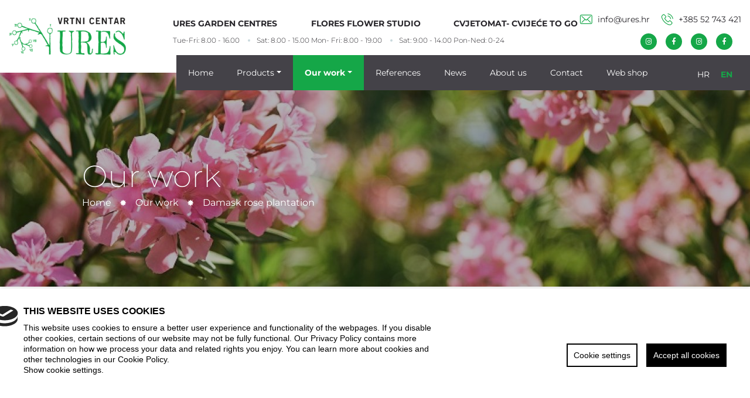

--- FILE ---
content_type: text/html; charset=UTF-8
request_url: https://www.garden-centre.eu/garden-center-activity/damask-rose-plantation
body_size: 6394
content:
<!DOCTYPE html>
<html lang="en"> 
<head>
<meta charset="UTF-8">
<meta name='viewport' content="width=device-width, initial-scale=1.0, maximum-scale=1.0, user-scalable=0" />
<meta name="SKYPE_TOOLBAR" content="SKYPE_TOOLBAR_PARSER_COMPATIBLE" />
<meta http-equiv="X-UA-Compatible" content="IE=edge"> 

<meta name="DESCRIPTION" content="In honour of Her Majesty the Rose, in autumn 2018 we started a Damask rose plantation consisting of six varieties: ISPAHAN, MME HARDY, KAZANLIK, CELSIANA, LEDA and DUC DE CAMBRIDGE. The intense and" />
<title>Damask rose plantation</title>
 

<meta property="og:title" content="Vrtni centar djelatnosti" />
<meta property="og:description" content="Ukoliko tražite više informacija o bilju, sobnom ili vanjskom, ako trebate urediti vrt ili naručiti cvjetni aranžman, na pravom ste mjestu. Pozivamo Vas da pregledate naš on-line katalog te da odaberete nešto za sebe. Biljke vam možemo dostaviti ili poslati putem dostavnih službi.
">
<meta property="og:type" content="website" />
<meta property="og:url" content="https://www.ures.hr" />
<meta property="og:image" content="https://www.ures.hr/img/website/logo-ures.jpg" />
<link rel="stylesheet" href="/css/cache_css/website-style.css"/>

<!-- Google tag (gtag.js) -->
<script async type='text/plain' data-consent='analytics' src="https://www.googletagmanager.com/gtag/js?id=G-448JM9N0MK"></script>
<script>
  window.dataLayer = window.dataLayer || [];
  function gtag(){dataLayer.push(arguments);}
  if(localStorage.getItem('consentMode') === null) {
        gtag('consent', 'default', {
          'ad_storage': 'denied',
          'ad_user_data': 'denied',
          'ad_personalization': 'denied',
          'analytics_storage': 'denied'
          });
      } else {
        gtag('consent', 'default', JSON.parse(localStorage.getItem('consentMode')));
      }
  gtag('js', new Date());
  gtag('config', 'G-448JM9N0MK');
</script>

<!--[if IE]><link href="/css/website/uresIE.css" rel="stylesheet" media="screen" /><![endif]-->
<!--[if IE 8]><link href="/css/website/uresIE8.css" rel="stylesheet" media="screen" /><![endif]--> 

<!-- HTML5 Shim and Respond.js IE8 support of HTML5 elements and media queries -->
<!-- WARNING: Respond.js doesn't work if you view the page via file:// -->
<!--[if lt IE 9]>
      <script src="https://oss.maxcdn.com/libs/html5shiv/3.7.0/html5shiv.js"></script>
      <script src="https://oss.maxcdn.com/libs/respond.js/1.3.0/respond.min.js"></script>
<![endif]--> 

</head>
<body>

<!-- start #page-container -->
<div id="page-container">

<div class="loader"><img src="/img/website/loader.gif" alt="loading" /></div>

<!-- start #header -->
<header id="header">
<div id="logo">
  <a href="/garden-center">
    <img class="img-fluid" id="logo-color" src="/img/website/logo.png" alt="logo Ures" />
    <img class="img-fluid" id="logo-white" src="/img/website/logo-white.png" alt="logo Ures" />
  </a>
</div>      <div id="header-top">
  <div class="container">
<div id="header-working">
  <div class="working-item">
    <strong>URES GARDEN CENTRES        </strong>
    <ul>
	<li>Tue-Fri: 8.00&nbsp;- 16.00&nbsp;</li>
	<li>Sat: 8.00&nbsp;- 15.00&nbsp;</li>
</ul>
  </div>
  <div class="working-item">
    <strong>FLORES FLOWER STUDIO</strong>
    <ul>
	<li>Mon- Fri: 8.00 - 19.00&nbsp;</li>
	<li>Sat: 9.00 - 14.00&nbsp;</li>
</ul>
  </div>
  <div class="working-item">
    <strong>CVJETOMAT- CVIJEĆE TO GO</strong>
    <ul>
	<li>Pon-Ned: 0-24</li>
</ul>
  </div>          
</div>     
  </div>
  <ul id="header-contact">
    <li><a href="mailto:info@ures.hr"><img class="img-fluid" src="/img/website/mail.png" alt="email" /> info@ures.hr</a></li>
    <li><img class="img-fluid" src="/img/website/phone.png" alt="phone" /> +385 52 743 421</li>  
  </ul>
  <ul id="header-social">
      <li><a href="https://www.facebook.com/flores.cvjetni.studio" target="_blank"><i class="fab fa-facebook-f"></i></a></li>
      <li><a href="https://www.instagram.com/flores.umag/?hl=hr" target="_blank"><i class="fab fa-instagram"></i></a></li>
      <li><a href="https://www.facebook.com/uresklub.vrtnicentar" target="_blank"><i class="fab fa-facebook-f"></i></a></li>
      <li><a href="https://www.instagram.com/uresvrtnicentar/?hl=hr" target="_blank"><i class="fab fa-instagram"></i></a></li>
    </ul>
</div><div id="header-bottom">
  <div class="container">
    <div id="main-menu">
      <nav class="navbar navbar-expand-md navbar-dark bg-dark">
        <a class="navbar-brand" href="#">Menu</a>
        <button class="navbar-toggler" type="button" data-toggle="collapse" data-target="#siteNavbar" aria-controls="siteNavbar" aria-expanded="false" aria-label="Toggle navigation">
          <span class="navbar-toggler-icon"></span>
        </button>
        <div class="collapse navbar-collapse" id="siteNavbar">
<ul class="navbar-nav mr-auto">
  <li class="nav-item "><a class="nav-link" href="/garden-center">Home</a></li>
  <li class="nav-item dropdown">
    <a class="nav-link dropdown-toggle" href="#" data-toggle="dropdown" aria-haspopup="true" aria-expanded="false">Products</a>
    <div class="dropdown-menu">
 
      <a class="dropdown-item" href="/garden-flowers/indoor-plants">Indoor plants (75)</a>
 
      <a class="dropdown-item" href="/garden-flowers/cactuses">Cactuses (8)</a>
 
      <a class="dropdown-item" href="/garden-flowers/outdoor-plants">Outdoor plants (221)</a>
 
      <a class="dropdown-item" href="/garden-flowers/citrus-trees">Citrus trees (6)</a>
 
      <a class="dropdown-item" href="/garden-flowers/fruit-plants">Fruit plants (32)</a>
 
      <a class="dropdown-item" href="/garden-flowers/seasonal-plants">Seasonal plants (47)</a>
 
      <a class="dropdown-item" href="/garden-flowers/seeds-bulbs">Seeds & bulbs (2)</a>
 
      <a class="dropdown-item" href="/garden-flowers/flower-pots">Flower pots (5)</a>
 
      <a class="dropdown-item" href="/garden-flowers/substrates">Substrates (10)</a>
 
      <a class="dropdown-item" href="/garden-flowers/fertilizers-plant-protection-products">Fertilizers & plant protection products (10)</a>
 
      <a class="dropdown-item" href="/garden-flowers/other">Other (13)</a>
 
      <a class="dropdown-item" href="/garden-flowers/touch-of-roses-face-tonic">Touch of Roses face tonic (1)</a>
 
      <a class="dropdown-item" href="/garden-flowers/biohort-vrtni-proizvodi">Biohort - vrtni proizvodi (5)</a>
   
    </div>
  </li>
  <li class="nav-item dropdown  active">
    <a class="nav-link dropdown-toggle" href="#" data-toggle="dropdown" aria-haspopup="true" aria-expanded="false">Our work</a>
    <div class="dropdown-menu">
 
      <a class="dropdown-item" href="/garden-center-activity/garden-centres">Garden centres</a>
 
      <a class="dropdown-item" href="/garden-center-activity/flower-studio">Flower studio</a>
 
      <a class="dropdown-item" href="/garden-center-activity/landscaping">Landscaping</a>
 
      <a class="dropdown-item" href="/garden-center-activity/damask-rose-plantation">Damask rose plantation</a>
 
      <a class="dropdown-item" href="/garden-center-activity/bouquetmat">Bouquetmat - Flowers TO GO 0-24h</a>
    </div>
  </li>
  <li class="nav-item "><a class="nav-link" href="/garden-center-references">References</a></li>
  <li class="nav-item "><a class="nav-link" href="/news-garden-center">News</a></li>
  <li class="nav-item "><a class="nav-link" href="/garden-center-ures">About us</a></li>
  <li class="nav-item "><a class="nav-link" href="/contact">Contact</a></li>            
  <li class="nav-item"><a class="nav-link" href="https://www.shop.ures.hr/" target="_blank">Web shop</a></li>            
</ul>                   
        </div>
      </nav>      
    </div>
  </div>
<div id="lang">
  <a href="/vrtni-centar-djelatnosti/nasad-damascanskih-ruza"  >HR</a>    
  <a href="/garden-center-activity/damask-rose-plantation" class="on" >EN</a>
<!--
  <a href="/attivita-nel-garden-center/nasad-damascanskih-ruza"  >IT</a>
-->
</div>   
</div></header>
<!-- end #header -->

<!-- start #breadcrumbs -->
<section id="breadcrumbs" style="background-image:url('/img/website/header_sites/thumbs/_mdg5799_pr_oleander_000.jpg');" >
  <div class="container">
    <div id="breadcrumbs-content">
  
 
 
 
 
       
      <h1>Our work</h1>
      <nav aria-label="breadcrumb">
        <ol class="breadcrumb">
          <li class="breadcrumb-item"><a href="/garden-center">Home</a></li>
          <li class="breadcrumb-item">Our work</li>
          <li class="breadcrumb-item active" aria-current="page">Damask rose plantation</li>
        </ol>
      </nav>
  
               
    </div>
  </div>
</section>
<!-- end #breadcrumbs -->
<!-- start .content -->
<section class="content flower-top">
  <div class="container">
    <div class="content-heading">                
      <h2 class="text-center">Our work</h2>
      <h1 class="text-center">Damask rose plantation</h1>
    </div>
    <div id="products-all">
      <div class="row">
        <div class="col-md-9 order-md-2">           
          <div class="owl-carousel owl-theme" id="activities-detail-slider">
                                                                                                                                  
            <figure><a data-fancybox="gallery" data-caption="Damask rose plantation" href="/img/website/activity_lists/shutterstock_1935606286_a_kopija_000.jpg"><img class="owl-lazy" width="420" height="290" data-src="/img/website/activity_lists/thumbs/shutterstock_1935606286_a_kopija_000.jpg" alt="Damask rose plantation" /></a></figure>
                                                                                                                                  
            <figure><a data-fancybox="gallery" data-caption="Damask rose plantation" href="/img/website/activity_lists/shutterstock_1100099654_a_kopija.jpg"><img class="owl-lazy" width="420" height="290" data-src="/img/website/activity_lists/thumbs/shutterstock_1100099654_a_kopija.jpg" alt="Damask rose plantation" /></a></figure>
                                                                                                                                  
            <figure><a data-fancybox="gallery" data-caption="Damask rose plantation" href="/img/website/activity_lists/_mdg3451_a_kopija.jpg"><img class="owl-lazy" width="420" height="290" data-src="/img/website/activity_lists/thumbs/_mdg3451_a_kopija.jpg" alt="Damask rose plantation" /></a></figure>
                                                                                                                                  
            <figure><a data-fancybox="gallery" data-caption="Damask rose plantation" href="/img/website/activity_lists/mme_hardy_a_kopija.jpg"><img class="owl-lazy" width="420" height="290" data-src="/img/website/activity_lists/thumbs/mme_hardy_a_kopija.jpg" alt="Damask rose plantation" /></a></figure>
                                                                                                                                  
            <figure><a data-fancybox="gallery" data-caption="Damask rose plantation" href="/img/website/activity_lists/20210528_175012_a_kopija_000.jpg"><img class="owl-lazy" width="420" height="290" data-src="/img/website/activity_lists/thumbs/20210528_175012_a_kopija_000.jpg" alt="Damask rose plantation" /></a></figure>
                                                                                                                                  
            <figure><a data-fancybox="gallery" data-caption="Damask rose plantation" href="/img/website/activity_lists/20200514_151056_a_kopija.jpg"><img class="owl-lazy" width="420" height="290" data-src="/img/website/activity_lists/thumbs/20200514_151056_a_kopija.jpg" alt="Damask rose plantation" /></a></figure>
                                                                                                                                  
                                                                                                                                  
                                                                                                                                  
                                                                                                                                  
                                                                                                                                  
                                                                                                                                  
                                                                                                                                  
                                                                                                                                  
                                                                                                                                  
          </div>
          <div class="content-text"><p>In honour of Her Majesty the Rose, in autumn 2018 we started a Damask rose plantation consisting of six varieties: ISPAHAN, MME HARDY, KAZANLIK, CELSIANA, LEDA and DUC DE CAMBRIDGE. The intense and irresistible scent of their petals, whose intoxicating charm was relished even by ancient empresses, inspired us to create the new Touch of Roses brand by Ures. We also produce seedlings of six types of Damask roses, which are available in our garden centres and can be shipped on request across Croatia.</p>
</div>                                                            
        </div>
        <div class="col-md-3 order-md-1">          
          <div id="side-menu">
            <ul>              
              <li><a  href="/garden-center-activity/garden-centres"><span>Garden centres</span></a></li>
              <li><a  href="/garden-center-activity/flower-studio"><span>Flower studio</span></a></li>
              <li><a  href="/garden-center-activity/landscaping"><span>Landscaping</span></a></li>
              <li><a class="active" href="/garden-center-activity/damask-rose-plantation"><span>Damask rose plantation</span></a></li>
              <li><a  href="/garden-center-activity/bouquetmat"><span>Bouquetmat - Flowers TO GO 0-24h</span></a></li>
            </ul>
          </div>          
        </div>        
      </div>
    </div>
  </div>
</section>
<!-- end .content -->
<!-- start .content -->
<section class="content" id="bottom-info">
  <div class="container">
<div id="bottom-info-content">
  <figure id="bottom-info-photo"><img class="img-fluid lazyload" width="565" height="475" src="/img/website/lazy565x475.gif" data-src="/img/website/contact_blocks/thumbs/flower5.jpg" alt="Contact us" /></figure>
  <div id="bottom-info-box">
    <h1>Contact us</h1>
    <div class="content-text"><p>How can we assist you? If you have any additional questions, please email us or call us.</p>
</div>
    <a href="/contact" class="btn btn-light">Contacts</a>
    <figure id="bottom-box-photo"><img class="img-fluid lazyload" data-src="/img/website/contact_blocks/thumbs/flower6.png" alt="Contact us" /></figure>
  </div>
</div>  
  </div>
</section>
<!-- end .content -->
<!-- start #footer -->
<footer id="footer">
  <div id="footer-content">
    <div class="container">
      <div class="row">
<div class="col-md-4">
  <div class="footer-box">
<div id="footer-logo"><img class="img-fluid" src="/img/website/logo.png" alt="Garden centre Ures" /></div>
<div class="footer-text text-right"><p>We have two garden centres, in Umag and Poreč, as well as the Flores flower studio, located in the very centre of Umag, and offer landscaping and garden maintenance services. Our plantations produce healthy and tasty vegetables, artichokes, and fragrant Damask roses.</p>
</div>    <ul id="footer-social">
      <li><a href="https://www.facebook.com/flores.cvjetni.studio" target="_blank"><i class="fab fa-facebook-f"></i></a></li>
      <li><a href="https://www.instagram.com/flores.umag/?hl=hr" target="_blank"><i class="fab fa-instagram"></i></a></li>
      <li><a href="https://www.facebook.com/uresklub.vrtnicentar" target="_blank"><i class="fab fa-facebook-f"></i></a></li>
      <li><a href="https://www.instagram.com/uresvrtnicentar/?hl=hr" target="_blank"><i class="fab fa-instagram"></i></a></li>
    </ul>            
  </div>
</div><div class="col-md-4">
  <div class="footer-box">
    <h3 class="footer-title">Latest News</h3>
    <ul id="footer-news">  
        
      
      <li>
        <div class="footer-news-date">..</div>
        <div class="footer-news-title"><a href="/news-detail-garden-center/bouquetmat-flowers-to-go-0-24h">Bouquetmat - Flowers TO GO 0-24h</a></div>
      </li> 
      
      <li>
        <div class="footer-news-date">..</div>
        <div class="footer-news-title"><a href="/news-detail-garden-center/garden-sheds-and-storage">Garden sheds and storage</a></div>
      </li> 
      
      <li>
        <div class="footer-news-date">..</div>
        <div class="footer-news-title"><a href="/news-detail-garden-center/high-garden-beds">Raised garden beds</a></div>
      </li> 
      
      <li>
        <div class="footer-news-date">..</div>
        <div class="footer-news-title"><a href="/news-detail-garden-center/new-sustee-plant-moisture-meter">NEW! Sustee - plant moisture meter</a></div>
      </li> 
      
      <li>
        <div class="footer-news-date">..</div>
        <div class="footer-news-title"><a href="/news-detail-garden-center/autumn">Autumn</a></div>
      </li> 
                                                             
    </ul>                
  </div>
</div><div class="col-md-4">
  <div class="footer-box">
    <h3 class="footer-title">Contacts</h3>
    <div class="footer-text"><p><strong>Headquarters – Umag</strong><br />
<strong>Address:</strong> 52470 UMAG,<br />
Umaška ulica 47A, Petrovija<br />
<strong>Tel:</strong> +385 (0)52 743 421<br />
<strong>E-mail:</strong> info@ures.hr</p>

<p><br />
&nbsp;</p>
</div>
  </div>
</div>      </div>
    </div>
  </div>
  <div id="copyright">
  <div class="container">
<ul id="copyright-list">    
  <li><a href="/use-cookies">Statement on the use of cookies</a></li>
  <li><a href="/privacy-policy">Personal dana protection</a></li>
  <li><a href="/terms-and-conditions">Terms and conditions</a></li>
  <li> <a class="ccb__edit" href="#">Updating cookies</a> </li>
</ul>              
    <div id="copyright-text">
    All rights reserved 2019 © URES plant production and horticulture d.o.o.<br />
        Web dizajn: Lupus Art Net 
          
    </div>
  </div>
</div>   
</footer>
<!-- end #footer -->

</div>
<!-- end #page-container -->
  
<script src="/js/cache_js/website-java-scripts.js"></script>
<!--[if lt IE 9]>     
<script src="/js/website/selectivizr-min.js"></script>
<![endif]--> 

<script>
function MM_jumpMenu(targ,selObj,restore){ //v3.0
  eval(targ+".location='"+selObj.options[selObj.selectedIndex].value+"'");
  if (restore) selObj.selectedIndex=0;
}
</script>

<!--[if lte IE 8]>
<meta http-equiv="refresh" content="0; url=/warnings" />
<script>
/* <![CDATA[ */
window.top.location = '/warnings';
/* ]]> */
</script>
<![endif]--> <script src="/js/website/cookieconsent.js"></script>
<script>
  window.CookieConsent.init({
    language: {
      current: 'en',
      locale: {
      en: {        
        barLinkSetting: 'Cookie settings',
        barBtnAcceptAll: 'Accept all cookies',
        modalMainTitle: 'Cookie settings',
        modalBtnSave: 'Update settings',
        modalBtnAcceptAll: 'Accept all cookies and close',
      },
    }
    },
    barTimeout: 0,          
    theme: {
      barColor: '#fff',
      barTextColor: '#000',
      barMainButtonColor: '#000',
      barMainButtonTextColor: '#fff',
      modalMainButtonColor: '#000',
      modalMainButtonTextColor: '#fff',
    },
    categories: {
 
  
    necessary: {
        needed: true,
        wanted: true,
        checked: true,
        language: {
          locale: {
            en: {
              name: 'Necessary cookies ',
              description: 'This website cannot function properly without these cookies. You cannot turn off necessary cookies.',                
              table: '',                
            }
          }
        }
      },
 
  
    analytics: {
        needed: false,
        wanted: false,
        checked: false,
        language: {
          locale: {
            en: {
              name: 'Statistical cookies',
              description: 'This category of cookies contains functional cookies that are used to create analytical and statistical, anonymous reports. Cookies that are in this group can also be called third-party cookies. We use them to measure how interesting the content on our site is. We must inform you that when using this category of cookies, data is transferred to third countries.',                
              table: '',                
            }
          }
        }
      },
 
 
    },
    services: {
        
        googleAnalytics: { category: 'analytics', type: '', search: 'analytics', cookies: [ { name: '_gid', domain: `.${window.location.hostname}` }, { name: /^_ga/, domain: `.${window.location.hostname}` } ], language: { locale: { en: { name: 'Google Analytics', } } }, },
        google_tag_manager: { category: 'analytics', type: 'script-tag', search: 'google_tag_manager', language: { locale: { en: { name: 'Google tag manager' } } } },
       

            
    },
    consentModeControls: {
      ad_storage: 'marketing',
      ad_user_data: 'marketing',
      ad_personalization: 'marketing',
      analytics_storage: 'analytics'
    }
  });
</script>

<script>
$(function() {
  var cookie_title = "This website uses cookies";
  var cookie_text1 = "<p>This website uses cookies to ensure a better user experience and functionality of the webpages. If you disable other cookies, certain sections of our website may not be fully functional. Our Privacy Policy contains more information on how we process your data and related rights you enjoy. You can learn more about cookies and other technologies in our Cookie Policy.&nbsp;<br \/>\r\nShow cookie settings.<\/p>\r\n\r\n<p>&nbsp;<\/p>\r\n";
  var cookie_text2 = "<p>U bilo kojem trenutku mo\u017eete povu\u0107i privolu koju ste nam dali klikom na odre\u0111enu kategoriju kola\u010di\u0107a.&nbsp;<br \/>\r\nNaziv, svrha i trajanje pojedina\u010dnih kola\u010di\u0107a opisani su u nastavku.<br \/>\r\nOva web stranica koristi sljede\u0107e kola\u010di\u0107e:<\/p>\r\n";
  $("#cookie-title").html(cookie_title); 
  $("#cookie-text1").html(cookie_text1); 
  $("#cookie-text2").html(cookie_text2); 

      var cookie_table = "<table>\r\n\t<thead>\r\n\t\t<tr>\r\n\t\t\t\t\t\t<th>Name<\/th>\r\n\t\t\t<th>Purpose<\/th>\r\n\t\t\t<th>Duration<\/th>\r\n\t\t<\/tr>\r\n\t<\/thead>\r\n\t<tbody>\r\n\t\t<tr>\r\n\t\t\t<td>cconsent<\/td>\r\n\t\t\t<td>\r\n\t\t\t<p>To define the pop-up display at the bottom of the page and to activate or deactivate certain cookie categories.<\/p>\r\n\t\t\t<\/td>\r\n\t\t\t<td>1 year<\/td>\r\n\t\t<\/tr>\r\n\t\t<tr>\r\n\t\t\t<td>cmsLang<\/td>\r\n\t\t\t<td>\r\n\t\t\t<p>To define the language<\/p>\r\n\t\t\t<\/td>\r\n\t\t\t<td>20 day<\/td>\r\n\t\t<\/tr>\r\n\t\t<tr>\r\n\t\t\t<td>PHPSESSID<\/td>\r\n\t\t\t<td>\r\n\t\t\t<p>PHPSESSID is the original cookie for PHP and allows websites to store serialized status data. The website is used to establish a user session and to forward status information via a temporary cookie, commonly referred to as a session cookie.<\/p>\r\n\t\t\t<\/td>\r\n\t\t\t<td>1 day<\/td>\r\n\t\t<\/tr>\r\n\t\t<tr>\r\n\t\t\t<td>csrfToken<\/td>\r\n\t\t\t<td>\r\n\t\t\t<p>csrfToken is a security cookie that serves to prevent misuse of personal data and protect against CSRF hacker attacks.<\/p>\r\n\t\t\t<\/td>\r\n\t\t\t<td>1 day<\/td>\r\n\t\t<\/tr>\r\n\t\t<tr>\r\n\t\t\t<td>CAKEPHP<\/td>\r\n\t\t\t<td>\r\n\t\t\t<p>It is used on the website to establish a user session and to pass state data through a temporary cookie, commonly called a session cookie.<\/p>\r\n\t\t\t<\/td>\r\n\t\t\t<td>session<\/td>\r\n\t\t<\/tr>\r\n\t<\/tbody>\r\n<\/table>\r\n";
  $(".necessary .cookie-categ-table").html(cookie_table); 
    
    
    
      
    var cookie_table = "<table>\r\n\t<thead>\r\n\t\t<tr>\r\n\t\t\t<th>Name<\/th>\r\n\t\t\t<th>Purpose<\/th>\r\n\t\t\t<th>Duration<\/th>\r\n\t\t<\/tr>\r\n\t<\/thead>\r\n\t<tbody>\r\n\t\t<tr>\r\n\t\t\t<td>_ga<\/td>\r\n\t\t\t<td>\r\n\t\t\t<p>Registers a unique ID used to distinguish users.<\/p>\r\n\t\t\t<\/td>\r\n\t\t\t<td>2 year<\/td>\r\n\t\t<\/tr>\r\n\t\t<tr>\r\n\t\t\t<td>_gat<\/td>\r\n\t\t\t<td>\r\n\t\t\t<p>A third-party cookie that enables the use of the Google Analytics service. A cookie is used to collect information about how visitors use our website.<\/p>\r\n\t\t\t<\/td>\r\n\t\t\t<td>1 minute<\/td>\r\n\t\t<\/tr>\r\n\t\t<tr>\r\n\t\t\t<td>_gid<\/td>\r\n\t\t\t<td>\r\n\t\t\t<p>Registers a unique ID used to distinguish users.<\/p>\r\n\t\t\t<\/td>\r\n\t\t\t<td>1 day<\/td>\r\n\t\t<\/tr>\r\n\t<\/tbody>\r\n<\/table>\r\n";
  $(".analytics .cookie-categ-table").html(cookie_table); 
    
    
  });
</script> 
</body>
</html>